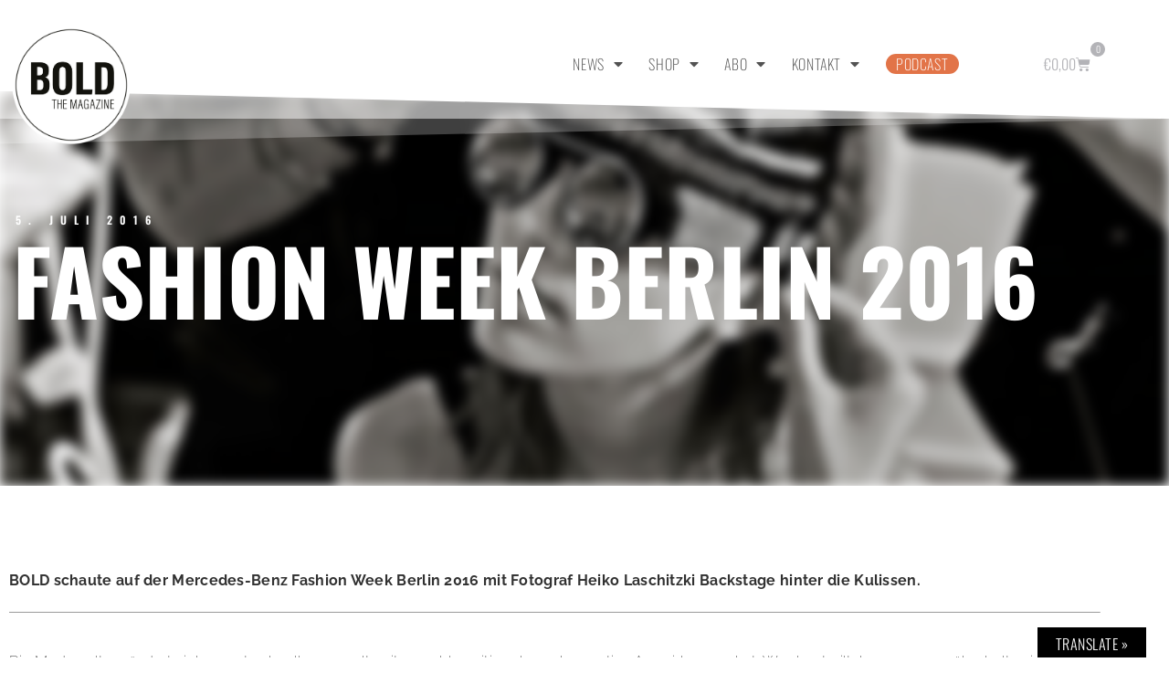

--- FILE ---
content_type: text/html; charset=UTF-8
request_url: https://www.bold-magazine.eu/wp-admin/admin-ajax.php
body_size: -269
content:
932063.3328fd26b54835d5211e36c96ca6a59d